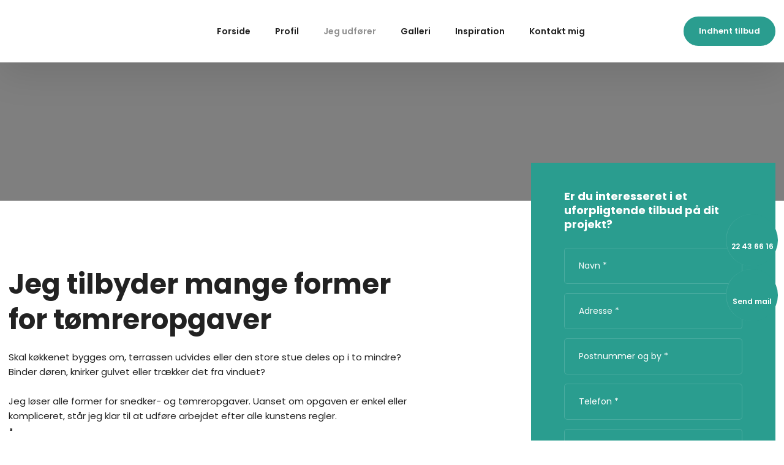

--- FILE ---
content_type: text/html; charset=utf-8
request_url: https://www.google.com/recaptcha/api2/anchor?ar=1&k=6LdH5ZYpAAAAAHTaTlco0w8XFr8vANrX1rFfRFEb&co=aHR0cHM6Ly93d3cuc25lZGtlci1oYWRlcnNsZXYuZGs6NDQz&hl=da&v=cLm1zuaUXPLFw7nzKiQTH1dX&size=invisible&anchor-ms=20000&execute-ms=15000&cb=5m2ufjrw4ps7
body_size: 45051
content:
<!DOCTYPE HTML><html dir="ltr" lang="da"><head><meta http-equiv="Content-Type" content="text/html; charset=UTF-8">
<meta http-equiv="X-UA-Compatible" content="IE=edge">
<title>reCAPTCHA</title>
<style type="text/css">
/* cyrillic-ext */
@font-face {
  font-family: 'Roboto';
  font-style: normal;
  font-weight: 400;
  src: url(//fonts.gstatic.com/s/roboto/v18/KFOmCnqEu92Fr1Mu72xKKTU1Kvnz.woff2) format('woff2');
  unicode-range: U+0460-052F, U+1C80-1C8A, U+20B4, U+2DE0-2DFF, U+A640-A69F, U+FE2E-FE2F;
}
/* cyrillic */
@font-face {
  font-family: 'Roboto';
  font-style: normal;
  font-weight: 400;
  src: url(//fonts.gstatic.com/s/roboto/v18/KFOmCnqEu92Fr1Mu5mxKKTU1Kvnz.woff2) format('woff2');
  unicode-range: U+0301, U+0400-045F, U+0490-0491, U+04B0-04B1, U+2116;
}
/* greek-ext */
@font-face {
  font-family: 'Roboto';
  font-style: normal;
  font-weight: 400;
  src: url(//fonts.gstatic.com/s/roboto/v18/KFOmCnqEu92Fr1Mu7mxKKTU1Kvnz.woff2) format('woff2');
  unicode-range: U+1F00-1FFF;
}
/* greek */
@font-face {
  font-family: 'Roboto';
  font-style: normal;
  font-weight: 400;
  src: url(//fonts.gstatic.com/s/roboto/v18/KFOmCnqEu92Fr1Mu4WxKKTU1Kvnz.woff2) format('woff2');
  unicode-range: U+0370-0377, U+037A-037F, U+0384-038A, U+038C, U+038E-03A1, U+03A3-03FF;
}
/* vietnamese */
@font-face {
  font-family: 'Roboto';
  font-style: normal;
  font-weight: 400;
  src: url(//fonts.gstatic.com/s/roboto/v18/KFOmCnqEu92Fr1Mu7WxKKTU1Kvnz.woff2) format('woff2');
  unicode-range: U+0102-0103, U+0110-0111, U+0128-0129, U+0168-0169, U+01A0-01A1, U+01AF-01B0, U+0300-0301, U+0303-0304, U+0308-0309, U+0323, U+0329, U+1EA0-1EF9, U+20AB;
}
/* latin-ext */
@font-face {
  font-family: 'Roboto';
  font-style: normal;
  font-weight: 400;
  src: url(//fonts.gstatic.com/s/roboto/v18/KFOmCnqEu92Fr1Mu7GxKKTU1Kvnz.woff2) format('woff2');
  unicode-range: U+0100-02BA, U+02BD-02C5, U+02C7-02CC, U+02CE-02D7, U+02DD-02FF, U+0304, U+0308, U+0329, U+1D00-1DBF, U+1E00-1E9F, U+1EF2-1EFF, U+2020, U+20A0-20AB, U+20AD-20C0, U+2113, U+2C60-2C7F, U+A720-A7FF;
}
/* latin */
@font-face {
  font-family: 'Roboto';
  font-style: normal;
  font-weight: 400;
  src: url(//fonts.gstatic.com/s/roboto/v18/KFOmCnqEu92Fr1Mu4mxKKTU1Kg.woff2) format('woff2');
  unicode-range: U+0000-00FF, U+0131, U+0152-0153, U+02BB-02BC, U+02C6, U+02DA, U+02DC, U+0304, U+0308, U+0329, U+2000-206F, U+20AC, U+2122, U+2191, U+2193, U+2212, U+2215, U+FEFF, U+FFFD;
}
/* cyrillic-ext */
@font-face {
  font-family: 'Roboto';
  font-style: normal;
  font-weight: 500;
  src: url(//fonts.gstatic.com/s/roboto/v18/KFOlCnqEu92Fr1MmEU9fCRc4AMP6lbBP.woff2) format('woff2');
  unicode-range: U+0460-052F, U+1C80-1C8A, U+20B4, U+2DE0-2DFF, U+A640-A69F, U+FE2E-FE2F;
}
/* cyrillic */
@font-face {
  font-family: 'Roboto';
  font-style: normal;
  font-weight: 500;
  src: url(//fonts.gstatic.com/s/roboto/v18/KFOlCnqEu92Fr1MmEU9fABc4AMP6lbBP.woff2) format('woff2');
  unicode-range: U+0301, U+0400-045F, U+0490-0491, U+04B0-04B1, U+2116;
}
/* greek-ext */
@font-face {
  font-family: 'Roboto';
  font-style: normal;
  font-weight: 500;
  src: url(//fonts.gstatic.com/s/roboto/v18/KFOlCnqEu92Fr1MmEU9fCBc4AMP6lbBP.woff2) format('woff2');
  unicode-range: U+1F00-1FFF;
}
/* greek */
@font-face {
  font-family: 'Roboto';
  font-style: normal;
  font-weight: 500;
  src: url(//fonts.gstatic.com/s/roboto/v18/KFOlCnqEu92Fr1MmEU9fBxc4AMP6lbBP.woff2) format('woff2');
  unicode-range: U+0370-0377, U+037A-037F, U+0384-038A, U+038C, U+038E-03A1, U+03A3-03FF;
}
/* vietnamese */
@font-face {
  font-family: 'Roboto';
  font-style: normal;
  font-weight: 500;
  src: url(//fonts.gstatic.com/s/roboto/v18/KFOlCnqEu92Fr1MmEU9fCxc4AMP6lbBP.woff2) format('woff2');
  unicode-range: U+0102-0103, U+0110-0111, U+0128-0129, U+0168-0169, U+01A0-01A1, U+01AF-01B0, U+0300-0301, U+0303-0304, U+0308-0309, U+0323, U+0329, U+1EA0-1EF9, U+20AB;
}
/* latin-ext */
@font-face {
  font-family: 'Roboto';
  font-style: normal;
  font-weight: 500;
  src: url(//fonts.gstatic.com/s/roboto/v18/KFOlCnqEu92Fr1MmEU9fChc4AMP6lbBP.woff2) format('woff2');
  unicode-range: U+0100-02BA, U+02BD-02C5, U+02C7-02CC, U+02CE-02D7, U+02DD-02FF, U+0304, U+0308, U+0329, U+1D00-1DBF, U+1E00-1E9F, U+1EF2-1EFF, U+2020, U+20A0-20AB, U+20AD-20C0, U+2113, U+2C60-2C7F, U+A720-A7FF;
}
/* latin */
@font-face {
  font-family: 'Roboto';
  font-style: normal;
  font-weight: 500;
  src: url(//fonts.gstatic.com/s/roboto/v18/KFOlCnqEu92Fr1MmEU9fBBc4AMP6lQ.woff2) format('woff2');
  unicode-range: U+0000-00FF, U+0131, U+0152-0153, U+02BB-02BC, U+02C6, U+02DA, U+02DC, U+0304, U+0308, U+0329, U+2000-206F, U+20AC, U+2122, U+2191, U+2193, U+2212, U+2215, U+FEFF, U+FFFD;
}
/* cyrillic-ext */
@font-face {
  font-family: 'Roboto';
  font-style: normal;
  font-weight: 900;
  src: url(//fonts.gstatic.com/s/roboto/v18/KFOlCnqEu92Fr1MmYUtfCRc4AMP6lbBP.woff2) format('woff2');
  unicode-range: U+0460-052F, U+1C80-1C8A, U+20B4, U+2DE0-2DFF, U+A640-A69F, U+FE2E-FE2F;
}
/* cyrillic */
@font-face {
  font-family: 'Roboto';
  font-style: normal;
  font-weight: 900;
  src: url(//fonts.gstatic.com/s/roboto/v18/KFOlCnqEu92Fr1MmYUtfABc4AMP6lbBP.woff2) format('woff2');
  unicode-range: U+0301, U+0400-045F, U+0490-0491, U+04B0-04B1, U+2116;
}
/* greek-ext */
@font-face {
  font-family: 'Roboto';
  font-style: normal;
  font-weight: 900;
  src: url(//fonts.gstatic.com/s/roboto/v18/KFOlCnqEu92Fr1MmYUtfCBc4AMP6lbBP.woff2) format('woff2');
  unicode-range: U+1F00-1FFF;
}
/* greek */
@font-face {
  font-family: 'Roboto';
  font-style: normal;
  font-weight: 900;
  src: url(//fonts.gstatic.com/s/roboto/v18/KFOlCnqEu92Fr1MmYUtfBxc4AMP6lbBP.woff2) format('woff2');
  unicode-range: U+0370-0377, U+037A-037F, U+0384-038A, U+038C, U+038E-03A1, U+03A3-03FF;
}
/* vietnamese */
@font-face {
  font-family: 'Roboto';
  font-style: normal;
  font-weight: 900;
  src: url(//fonts.gstatic.com/s/roboto/v18/KFOlCnqEu92Fr1MmYUtfCxc4AMP6lbBP.woff2) format('woff2');
  unicode-range: U+0102-0103, U+0110-0111, U+0128-0129, U+0168-0169, U+01A0-01A1, U+01AF-01B0, U+0300-0301, U+0303-0304, U+0308-0309, U+0323, U+0329, U+1EA0-1EF9, U+20AB;
}
/* latin-ext */
@font-face {
  font-family: 'Roboto';
  font-style: normal;
  font-weight: 900;
  src: url(//fonts.gstatic.com/s/roboto/v18/KFOlCnqEu92Fr1MmYUtfChc4AMP6lbBP.woff2) format('woff2');
  unicode-range: U+0100-02BA, U+02BD-02C5, U+02C7-02CC, U+02CE-02D7, U+02DD-02FF, U+0304, U+0308, U+0329, U+1D00-1DBF, U+1E00-1E9F, U+1EF2-1EFF, U+2020, U+20A0-20AB, U+20AD-20C0, U+2113, U+2C60-2C7F, U+A720-A7FF;
}
/* latin */
@font-face {
  font-family: 'Roboto';
  font-style: normal;
  font-weight: 900;
  src: url(//fonts.gstatic.com/s/roboto/v18/KFOlCnqEu92Fr1MmYUtfBBc4AMP6lQ.woff2) format('woff2');
  unicode-range: U+0000-00FF, U+0131, U+0152-0153, U+02BB-02BC, U+02C6, U+02DA, U+02DC, U+0304, U+0308, U+0329, U+2000-206F, U+20AC, U+2122, U+2191, U+2193, U+2212, U+2215, U+FEFF, U+FFFD;
}

</style>
<link rel="stylesheet" type="text/css" href="https://www.gstatic.com/recaptcha/releases/cLm1zuaUXPLFw7nzKiQTH1dX/styles__ltr.css">
<script nonce="jnO-QdQGqcLkJt1fv_KTGQ" type="text/javascript">window['__recaptcha_api'] = 'https://www.google.com/recaptcha/api2/';</script>
<script type="text/javascript" src="https://www.gstatic.com/recaptcha/releases/cLm1zuaUXPLFw7nzKiQTH1dX/recaptcha__da.js" nonce="jnO-QdQGqcLkJt1fv_KTGQ">
      
    </script></head>
<body><div id="rc-anchor-alert" class="rc-anchor-alert"></div>
<input type="hidden" id="recaptcha-token" value="[base64]">
<script type="text/javascript" nonce="jnO-QdQGqcLkJt1fv_KTGQ">
      recaptcha.anchor.Main.init("[\x22ainput\x22,[\x22bgdata\x22,\x22\x22,\[base64]/[base64]/[base64]/[base64]/[base64]/[base64]/[base64]\\u003d\\u003d\x22,\[base64]\\u003d\\u003d\x22,\x22wpXChMKaSzLDgsOBw4cWw67DnsKaw5dWS0LDnsKPIwHCqcKkwq50TixPw7N5FMOnw5DCqMOoH1QCwq4RdsOFwr1tCSl6w6ZpZWfDssKpbSXDhmMKWcOLwrrClsO9w53DqMOEw5lsw5nDh8K2woxCw6nDr8Ozwo7CtsOvRhgCw4bCkMOxw7rDlzwfMj1ww5/DocOuBH/Dim/[base64]/CnEzCnsKGCH3DvMOJKUhafUcBMcK1wqfDpXHCt8O2w53Dn0XDmcOiQj3DhwB0wqN/w75UwoLCjsKcwrwgBMKFTz3Cgj/ChAbChhDDpHcrw4/DmsKyJCIvw4cZbMOQwp40c8OHVXh3aMOKM8OVfsOgwoDCjF3Cukg+NMO0JRjCnsKqwobDr1pmwqptN8O4I8OPw5vDgQB8w4XDmG5Ww6LCgsKiwqDDhcOuwq3CjWrDoDZXw7bCgxHCs8KoElgRw5rDhMKLLkbCt8KZw5U9I1rDrkTChMKhwqLCphE/wqPCkxzCusOhw6sawoAXw47DkA0OOsKfw6jDn14jC8OPV8KvOR7Di8KsVjzCq8Kdw7M7wroOIxHCo8OLwrMvcsOhwr4vW8OnVcOgFsO4PSZ6w6sFwpFmw7HDl2vDvQHCosOPwprChcKhOsKCw6/CphnDrsOWQcOXY2UrGwYaJMKRwonCkhwJw5rClknCoDrCkht/wrTDlcKCw6diCGstw67CvkHDnMK9Jlw+w45+f8KRw58cwrJxw5PDhFHDgHJmw4UzwrQDw5XDj8OowpXDl8KOw5Y3KcKCw5LCmz7DisOCR0PCtX3Cj8O9ESbCg8K5akPCgsOtwp0OIDoWwpHDuHA7dsOHScOSwqPCryPCmcKwY8Oywp/[base64]/Du8Ouw6/DkT/[base64]/DuHvDvD3Dv1hkw4NTwrViwqbCqgRcwoHCvk4WDMOLwotcwqPCncKrw5wewqcKGMKBTWHDlWhyEcKkCTYlwojCvsKlVcOkB0oZw6l0TcK6EcKywrVGw7/CrsO9fQgjwrZmwrjCn1HCr8OMQMORLSfDgcOQwqxrw44Bw4HDmH7DsBNXw6EXeBnDjg84KMOwwoLDl24zw5jCvMO5ZGECw6XCqcOOwp3DjMOPdg9JwpI/wrDCnQoJZi3DsTbClsOowq7CmTZbOcKzF8OAw5jDinbCuwbCkcKaFmAzw5taOUbDqcOoVsODw5/Do3zCiMK7w7EPSwdMw7rCqMOQwowQw4XDlGTDnnPDsXkVwrHDh8K4w5rDi8KFw7XCpC8Uw48MZcKYdFPCsSXDrxAEwpsyEHsbKcOswqxUJnceeXLCjAvCm8OiH8K7diTCgmE2w7duw7XCgENrw7kNazPCh8KHwoluw7zDvMO/[base64]/wonDtUrChcODwqJgwrXCkzElMHLCqMO7wqdyRTsfw7hsw4McTMKPw6nCumcTw48TMw/CqMKBw7NVw5vDg8KYR8O9fCZfJhh9XsO2wpvCosKaejRNw4o0w5bDrMOMw5EIw7fDrjoNw4/[base64]/DqMKlwqQbw4jDvQITYsKPOU5LP8Ocw4E5MMOLdMOxPH7ClXBiOcKSSTfDv8KpEhbCl8KNw4jDp8KLDMO+wqrDiEbCkcOiw5nDk23DshfDjcKHMMKWwpo3TxkJwqg0JUI/w6XCkcKPw6nDmMKHwprCnsKfwqBfUMKjw6nCjcOdw54uSgvDul8uTHc8w50Vw7pewofCi3rDg0oaFgLDocOGQlfCkB7DuMKzFAPCnsK6w7DCgcKMIkZsDCRvPMK7w6ARQD/Dm3J1w6vDqF9Lwo00w4fDqMOAD8ORw7fDicKTI1zCgsOcJ8Kewo1lwrfDuMKFFmPDnXgdw5zClG8DSMKHdkZ3w7vCi8Odw7rDqcKCD1/CjTt+C8OkMsKTZMKcw65yCz7DnMOswqfDqcOcwqvDiMKUw5VZT8KqwrPChcKpS0/CqMOWZ8Odw6cmwrzDp8K2w7diD8O1G8O7wrMNwrXCqsK1ZXvDpMK6w7jDoH43woYDXcKWwoFsQE/Du8OJPR19wpfCrFBrwpzDgHrCrxDDhhLCuBxewoLDj8OfwrTCpMOHw7glGMOCO8OKZcKiTm3CrcK5LQd8wonDnjlawqQFOTwgOVAow6fClcOiwp7DhMK7wqJ+w50PJxkWwppqWy/CicOcw7DDicKRw6PDqgvDrh8rw5HCp8OyOsOLYxfCpVfDg1fCrsKAXhwhb2nCjHnDk8K0wpZJYz9Rw7zCnxIiQmHCqGHDowYxbRjCssO5dMKybk1SwqpASsK/[base64]/Ct8O/[base64]/Cs1/[base64]/[base64]/wqhXdm4vw7YMbHY2KcK+JcOjNHQjw6fDj8O1w7HDrQkOc8OSVwPCrcObTsKSXkrCgMObwocQGMOiQ8K3w6cRbMOXasKow68yw7J8wrDDkcOWw4PCvh/DjMKEw7lZD8KxGMKjacKATGnDu8KETQ59dQkCw5RCwrbDmcO6wqg3w6jCqjULw5/ClMOYwq3DqcOSwrnCmcKgH8K/FMKuQkw/VsKCZMKxJsKZw5AMwoB9cCELNcKwwogzf8OKw6zDpsOOw5khPjnCl8KbE8OLwoDCqGDDlh4XwpY2wphkwqx7A8OSRcO4w5ZhXWzDiyrDuG3CtcOCCCI/[base64]/DqcOvSMOvBSEDHU5AwpzDmT90w63Dh8OrCxcww6PCtsKjwoJ2w5AYw4LCq0VywrImHjAMw4LDlcKYwq/DtHvChglvKsOhIMOiwo7Dt8O1w7gtGiRaZwBNfcONUMK/[base64]/CuMKvwrHCjsKhwp8CwoU6GcOkwpnCnMKmV2HChDZIwrDDt1BFwqUUXsOtTcKBKQBSwrB2ZcOvwo3Ci8K9ccOdOMK5woljU1vCssK8J8KDQsKEI3YhwpZDw5wfbMOBw57CosOqwqxVHMK/SGkcw6EowpbCuiPDq8OAw4V2wrjDgsKrAcKEWcKKYQd/wpp1EHXCiMOEOBVqwqPDpMOWTMK3H0/CnVrDumZXTMKjUsOBYcOiEsO9cMOkE8KFw7bChE3DpnLDmMOTfWXCokXDpMKZf8K5wpXDvcOWw7NCw4vCrXgoIn7CrsK0w4PDnjbCj8K1wrQYJsOOH8OqbsKgw4Fsw5/DpkvDrFbCnH/[base64]/[base64]/[base64]/CMKFLcKQw4TDkcOPw5RBwpTDvMODTw4/RgEFw6BLcSExw6oCwqoTZ2/[base64]/w5fDojtRw5gnw7Ffw4Qtw4zCmn/CtsOnBhnChxzDkMOTEB3Dv8KRZxPCr8Odd1s7w7zCtmXDnMObV8KfWRbChsKQw63DmsKGwoDDnkIXLiVyG8OxHn15w6Z4bMOswrVZBU46w5vCqRciJx5Twq/DhsObNMKhw6NIw4QrwoM3woPCgXZdCRxtCA1+K2/CrMONRCoMJEnDpVfDjQHDiMKLYH9kNRMLR8KZw5zDoBxXZRg6w5TDo8K9OMOOwqMoVsO4FWA/AV3CmcKmUBbCiAhmT8KVw5zCncKsTcKTCcOWHC7DrMOWwrrDuzzDtHx4S8Kiw7nDoMOhw70Dw6gow5/DhGHCjCxVIsOqwpzCtcKqMwxzXMOgw6FfwozDn0jCrcKFEl1Ww7Y8wrEmY8K6TkY8QsO/F8OPw5DCgwNGwph2woLDh2w4wrgBw6jCvMOuW8Kswq7Dmid4wrZDCSx5w4nDhcKGwrzDp8KzZQvDrH3Cq8Ocbi4Mb0zCksK+f8OBdyhCAigMIWPDgMObJn0sPAl+w6LDtn/DqcKlw40ewr3Du19nwpYIwrcvUjTDksK8C8OewobDhcKyKMOoQcOyFRRmYwxVAD55wr7CoCzCvwYtfCnDi8Kte2/CqMKfREfCrR0uYsKSSC/Dn8KJw7nDlE4pJMKNbcOBw54TwqnCpcKfazc4w6XCmMOkwpVwbH7ClcOzw5tNw6DDncOkHsKRQhlzwqbCvcKOw55+wpjCvGjDmw9XdsKowqgdE0EgJsKhccO8wqnDuMKsw43DqsOqw65Aw5/ChcK8GsOlKMOqbDrChMK+wr5Iw78BwrglbzvCsznChixVL8OiEivDjsKWBMOEWEjClMKbPsOgWVTDgMK8ewDDkDDDvsO/CcK5NDfDg8KfZXEjc3J6AcOLPysxw6tSQsK/w51Ew5zDg30iwrbClMKiw7XDhsK6JcKrWCVlPDpvVSLDo8OtGXxRPcK8dlvCt8Kvw7LDtFkqw6/Cj8OXSS8Dw65EF8KXd8K9cTfCv8K8woM0GmvDrMOlE8Onw7gTwpHDkBfCmBDDqAUMw7cFwprCicOqwrgLc3zCicOjw5TDvixdwrnDlsKRHMObw4HDgkLCkcOVw4vClcOmw7/DjcO0wqTDgW7DksOtw7pTZTJEwonCucOSw7TDkSAQABnCmVN5RcKCDsOlw7fDuMKrwot7wp9VScO4dDXCmAfDtEHCicKjG8OmwrtLPsOmasOMwpXCncOHJMOna8KvwqvCoUsQLMKQdT7CnEfDv1zDsUAxw58hE0jCu8Ksw5DDocK/DMOWHcO6ScOQeMKdOCZbwowpWEIrwqzCk8OUMRXDssKnBMOFwoUrw78JZcOSwrrDiMKjJMOvOiTDi8KxDyQQbFHCqgshw5lGw6TDs8KMPcOeN8Oqw5cLwrcFNUBGRgnDvcOAwqrDi8KiT2IBDsOZOgQOw4taMm1ZM8KZQcOVDhTCqCLCpA98wr/[base64]/GlrCtC3Ch11lXMKNwoLCtTPCvn7DrFBFEMKzwr8ULHsAH8KMw4Qhwr3Cs8KTw6tSwqTCkRcgwo/CiirCkcKXwrJYT0nCji3Dv1zDogzDqcO1w4NhwrjDkSF9CsK5MB7DsBFbJSjCiynDpcOGw6/ClsO1wr7Dk1TClQIzAsOWwqrDmMKrasOFw5J8w5PDrsKawrJfwqEUw7MPG8Oxwqp4WcOZwrAww6dDTcKSw5Bkw6rDrVN/wqPDt8KifW7ClAxhLDnDg8OFS8Oow63CtsOrwrQXPlHDu8Ovw4vCjsKqWsK1KlbCk19Ww61Gw5zCjsOVwqrDpMKLV8KQw6Vqw64dwqnCiMOmSXx3bixTw5N+wqYDw7fCucKnw5PDjF/DhW3DqMKRKA/Ck8Ktc8OFYMKuYcKefwPDn8OTwpEjwrjCj3BPPwjChMK5w70iT8KBQGDCkDrDhyUqwoNcfTdrwpIffcOEMHzCsCvCr8O4w6h/wrUew6bDoVnDisKowrdDwrtVwqJvwoo2YgrCssK4wqQFPMK6TMK9wpsERQ9TaT85H8Ofw7YCw6XChHEyw6XCnU4BT8Ohf8KHQ8OcTsK/[base64]/[base64]/NyVuTMKuSDgrwrU+wqfDu8OKYMKbcMKDACJcwo7ChnAEH8KYw5jCgMKpEMKWw7TDkcObGnsqHcKFOcOcwqrDoHLDh8K3LErCqsOSFj/DuMOJFygrwoIYwpUkwonDj0zDkcOFwowrVsOWSsKPFsKWH8ORBsOEO8KzI8KcwoMmwqAAwoEQwrxSe8K/X0fDrcKXejdlRTkwX8OGJ8KVQsKKwoF1HWrCvl7CpX/DuMOAw4Q+YzvDs8Kpwp7Cm8OQw5HCmcORw6JzcMOZPlQqwrfCm8OEayDCnHpHQMKGJmHDuMK+woRHCcKjw6dJw5DDgcO7NQ8xw5rCncKsO0gZw5nDiCLDqFHDrcKZJMO1IBE/w7TDiQXDghfDhjJEw61zOsO2wpTDgTduwqx4wpALQsOuwrwNADzDhh3ChcKlwox6A8Kdw69pwrpkw6NJwqxRwqMUw4XCi8KxJVXCiWBTwqcuwqHDjXTDv3dcw5JqwqFXw7EDw4TDj3w8TcKYZ8Oqw6/[base64]/[base64]/DncKEw4PDv2MxwpRPw5/[base64]/DvsKIEXFdwp/DhknCgyjCpn/Dh17Dkj7CusOLwodyWsOrc1FlJMK+UcKzOhZrPQjCqwHDtcOew7jCgi1ywpgoTmIUw5sXw7R2wrzChEbDjHhvw6UsezHChcK7w4/[base64]/[base64]/DsMOSw5d5w7dxw4UAeWjDq8Ojwqt8dnB2wqXCth3ChcOiGMOqf8Odw4bCggtmNyhleB3CkFzDgWLDjBTDp3xoPFF7MMOaDh/[base64]/[base64]/DnQnCnsKFwrPCql/DksOQScKqeMOqLWwLwq5PAVEawqwjwrPCicOjwotyS0fDmMOnwozDjVbDmMOuw6BlfcO5wplMV8ODexnChw1jwqFKFWDDngjDihzCksOWbMOYMV3Cv8O4w63DvxUEw57Ci8OJw4bCo8O5X8KOAlpSM8KHw7d7GxzDq1vCnX7Dl8O/BX8pwo4MXCdkQcKEw5LCssK2RRXCiQoDZzkmEGHDgxYqFyfDkHjDuQl1NkLCrsO6woDDrcKCw53CoS8Pw7LCi8KFwphgO8OfBMK1wo4zwpcnw7XDscKWwpZ+UAB0TcOICShWwrkuw4Ffbj8PeBHCsGrDu8KIwrs/Oz8Iwr7Ci8OGw4R0wqTCu8OEwpE8fsOJFyXDlFddekTCmy3DgsORw7kEwqdcPzJowpjCkipuWU1QacOMw4PCkxPDjsOIAMOOCBlAfnDCn17CtcOsw77Ctw7CiMKxJ8Oww7kow5XDicO3w6t4P8KoA8Kmw4TCli4oKz/DmQbCjkjDmsKdVsO8LQ8Bw6RwBnLCsMKcF8K0w7g2wqsiw7MFwrDDt8OQwpLCukExMVfDq8OGw7bCrcO/[base64]/CkcOxDcKJw4fCn0/CmsOdb8OKGBXDsFUNwq5ywpdRRMOqwrzCnzMnw49/GDU8wr3CvzHDjcK5CsKww4DDiTl3SRnDr2UWTlbCv2Y4w4x/dsOFwqM0XMK0wrxIwqk6EMOnCcOvw7HCpcORwpgifUbDtGzDiE4jU0Jlw6UewpXCpsOFw7ovS8O/w4zCqzDCkjbDjAXCvMK2woI+w53DisOaTcOsaMKTwqs/wosVDT/DncOSwr7CjsK6NWXDlsKmwrLDijAUw7YQw7ojw59zEHhUwpvDnsKPV3xvw4JWKG5fPsKtNcOewoEtX2fDicOjfFzCnGgrLMO/AmnClMOmIsK2VyU7Hk3DqcKxEFFow4/[base64]/DkQnClsOawohiwrrDlkjDqcOOEsKbYhYJBcOtfcKrMB3DsGXDqVBBZMKFwqHDs8KjwpPCjSHDj8O4wpTDhn/Crx9rw750w6QLw7o3w7jCp8KdwpXDnsOVwrQKeBEWM1bCnMOkwosxdMKAF31Xw7oiw4rCosKswpEXw6hnwrLChMORw4TCg8O3w6U0OBXDiFnCsTouw7BYw4BIw4vCm19rwpwpccKOa8OGwqzCkQJ/TsKEBcK2w4U7w7gIw6E+w4jCuAAYw7wyKBQVdMOhRsKCw5nCt3g7cMO7EnN8JWJTMR8Ww67CuMOtw7hQw6hTUTMXQcKkw610w6o0wrPCvEN7w6rCsX45wrzDhxQVP1IwSAApUhBnw7M/dcOrW8KhJzvDjnrCt8Kow58XZDPDt1hLwqzCvsOJwrLDu8KKwpvDncOlw7Mmw5HChjTCkMKgbsOtwrlBw65Fw6twCMO0S2/Dn09vwp3CnMK7QALCoEVKw7oqRcO/w43DsWXCl8KuVh7DusKaVVHDkMOPA1bCtzXDnz0tT8OSwr8Qw43DknPCiMKxwrPCp8K2e8OIw6hbwqPDqMKXwoNyw4PCgMKVRcO+w5U4X8OqRzpawqPDhcKlwotwT0jDim7DtAk+Y3xgw5fCt8K/wofCosKrCMKqw5PDuhMwGMKYw6pBwp7CjcOpLh3Cu8OUw6nClTBZw7DCiHQvwqM3esO6w4NnI8KcSMKyMsKPOcKOwoXClirCkcO4D2YYLE/Cr8OnQsKQTV46RwUWw6d6wpNFLsOpw4A6TzVzLMOTXMOOw7DDpSXCsMO+wrvCsybDuDbDvsKIBMObwqp2cMOddcK1bwrDq8OOwoXDpWJowobDj8KHWQ3DuMK6wqjCogjDm8KxYmsvwpFxJ8OMwr8Dw5XDuj7DizIFJsK/[base64]/Crh/Cq8KYwoMzwovCl07DssOqDcOMGFjDosOlL8KCN8OIw68Gw5h8w5M9cG/Cl0/CinbCqcOzD0psBiHDq0YrwqwoVgfCpcKjUCk0DMKfw4RFw7TCk2TDlsKJw6x0w4XDiMOowpVkU8OvwoJ8w5nCpMObWnfCvhjDu8OvwrVrdAjCmsOjIxbDgMOGV8KheSRJVcO6wozDqcKpClPDjsO6wpgkXHbDgcOqKQ7CqcK+VB/DksKYwoBbwpXDoWTDrARww5g/EcOOwoJAw5dnLMOMI0gNZEE5VcO6ZWAeRcOLw4IIcTjDm0HCilYqeQkxw4XCmcKnS8Kfw59gM8Khwq4LdhfCj1DCk2RNwq03w7/CrTzCs8K3w6bDqxLCqFfCkwMbOsOeV8K5wpIseXnDpsKeMcKCwoLCsQIVw5PDlMKbVAdewpADecKmw51Tw7vCvg7DvnPDgSjDgAckw7dqCSzChErDqcK1w4V3VzPDosKEbAUewq/ChsKtw7/DigVXfsKFwqRhwqI6JcOUDMO6QMKfwrA4GMOkDsKGY8O0w53CisK8ZT8WcnpdcgU+wp9ewrPDhsKENcOYRSfDrcK7RVwUdsOeBsOSw7DDrMK4TQFaw4/Cvg3CgU/Cu8OhworDnQJAw7cBBTvCl07DrMKPwqhTPzErDkXDrWHCjz3ClcKtSMKlw4rCgQMiw4XCl8KkTsKKDcOJwolFEMOULmBBEMONwoFfCz9lCcOdw55VMUdOw6LDpGc8w4TDuMKsOcOQD1DDgH8bZWjDkxF/QcOuXsKUD8Ouw63DiMKaKTsHBMKvWjHDt8KBw4FGQVEWYMK0FU1awo/[base64]/IXHDpsOUB8OECV/DkMOhMsKOYgXDpMKhLsO4w70gw6lBwoDCgsOEIsKXw6sOw5VSVG/CusOqbcKNwozCrsOFw55Tw43CiMK8YEQ/[base64]/d8O3wrvCh25zw7rDvAXCqsKxVcKNwqZpWVVoAw14wrpxUg3DlcKLB8OofcKDccKawo/Di8OAU1VTFkPCs8OMTmjCuVvDhDQlw7tEJMOywppaw6fCqlp2w6bDmsKBwqZ5MMKUwoLChFrDvMK5w5t4IDEtwpDCq8OhwoXCmBMFcGE+GWPCs8K2woXCqsOew4RMw5oFw5zCmMOhw5V1cU/Cnk7DlElPc3vDtcO/PMK2RVBQwqLDhkwQCSHCmsKiw4I9T8KrQzJTBRxAwpJqwqHCj8Oow5PDuT04w4zCqMKRw6HCuy41bjNHwqnDqTRdw6gjM8KmesK3fz9Pw5TDuMKaTillSQbCh8OuGhfCmsO5KipGZBIOw4hZLlPDjsKrb8OSwox5wqXDm8KpRE/CgEsga31QEcKNw5rDvWDDqsORw6IxdmFOwoE0C8KNYsKswo1tQw0OKcKHw7d5EG9tGTnDvRPDv8OMOMONw4MBw5J7R8Ofw5Y0bcOlwoQPXh3Dn8K9UMOkw43DlcOcwoDCpxnDk8KYw7dXD8KGVsO6Ji7CuDbDjsOFNBPDqMKqZcOJB07DjsO+HjUJwo/DuMKxLMOzPGLChHzDs8KawrLChVw1cC85wrM4w750w6PCvEDCvsKpwrLDnBE1AAI0wq0vIDIVeRnCn8OTB8KUOHpjASPDi8KPJ3nDrsKQdEvDu8OeJcOVwpIgwr1aQxTCpMKVwoDCsMOTwrnDpMOLw4TCocOzwofCscOJTsO2TQ/Ds23CjcKTZsOiwrFfDShQMhLDuwofW2DCiAAnw6o5Pm90M8KrwrPDi8OSwpbCp0bDhnvCmHtyTsOtXcKvwpt4LXzCiH1Dw4d4wqDCtSZywoPCsDfDnVZcQBTDiQ7Dlnxaw4QyRcKRL8KCP2fDlMORwoXChcKOwrTCkMKMBsKqOMOgwoN/wqPDjsKYwosbwo/DosKKEELCqg0owpTDnxHCkzfCisKwwrUzwqvCpHPCuQtbdsOlw7TCmMOLDwHCnsOBw6URw5TCkD7ChsOYQcOewqvDmcK6wogvG8ORIcOXw6LDogvCqMOgwpLCu0/Dgz4tf8OiZMKJV8Kgw6Ulwq/DoDIOFcOrw57Cp28/[base64]/w5DDq8KOwoAJW8OQQMKqwoAJw7LDjkpJZxwxM8OVTF/CscO1eiNrwrbCjcOaw6NyGELDsCrCnsKmBsO2NF3CmTp8w4gyM3fDjsOJdMOPDFlyZcKTMk5Qwq0Bw7jCnMOBbRzCjFx8w4jDvMOgwrwDwqfDkMObworDsEXDpBpIwrLCgcOnwoMBHz1rw7lOw4U8w7zCo2VbcEbCsjzDkWl/KBttC8O6X2wIwoZvQjZ9RCfDoV4mwpzDucKcw4UiBgDDjFAnwqMbw67CnCJqf8KmQB9EwpgjG8O0w4sJw63CigEmwqnCncOLPx3DkzjDvGZ0wqs+AMKmw5sYwqbCmsOow4DCvglMT8KCdcOeHirDmC/DrcKKwr5Le8Ohw48TWMOZw5Vqw7lAP8K6W2vDnWnCssK/egwsw5UsN3TCgEdIwpPCjsOQacOUW8OuAsKMw4rCi8OjwrpZw5dXZx7DkmJlVjVUw7A7XsKnwoQUw7DClCcCAcOxeyFMBcOcw5HDoCh0wp9HDQ7DsG7CtyLCt07DmsKudcO/woB7ESJDw4d0w6pbwqFhDH3CpsOcXCHDrjhMUcK+w4/[base64]/CgTLDvCDCjXtfw5oXwo0fw45jQsK6A3nDjQLDt8KwwpBuUBYtw7/[base64]/CuUgZw6bCumPCp8OOA8K5w5Ebw7sncAUvbgNow63DljNBw7bCuAbCoTBrXWrCgsOtdh/Ci8OpXMOYwpQ2wq/CpENCwrYNw7dmw5/CqcOke3rCusKMw7HDlGvCgMOUw5bDiMKSXsKIw6LDrTo1aMOZw7R6BEgowpjDmxfDkgUnV23CpBbCkEhzdMOnKAcawrlLw651wqHCsB3DsiLDj8OZQFhvZ8OvdTrDglNcC30zwqnDqMOJNTVnVcOjY8Okw4Yhw4bDiMOawqtuIXYcA1osJsOGd8OuQMOrXELCjFLDoi/CqX9xWxELwr4jEnrDhhsiPcKKwqsrVcKsw4hOwoxrw5zCsMOjwr/DiR/DtWbCmQ9fw5BfwqrDpcO9w7XCvxg8wr7CtmDCmcKHw6IZw5bCtUDClxdOVU5fP03CrcO1wq9PwoHDkBTDosOgwoQDw6vDusKgJMKUNcOeSiHCgzgJw7XCi8OZwonDmcOYGcOsOg88wqc5OWvDh8OJw654wp/Djn/DgkHCt8O7QMOmw7cLw5p8SG7CixzCmCNSLATClHnCpcKXQm3Du2BQw7TCmcOlw57CmERdw4ByU3/CkW9Iw4vDksOKAsKqfCA9W3HCtD/Dq8O4wp7DjMOlwr3DgsORwqVWw4DCkMOcdDMSwpNjwr/ClDbDrsOEw4pgZMKvw6s6KcOlw71aw4RWJUPDgcKUGMOke8O2wpXDl8O0woJefEMgw4zCpE5bUz7Cr8OwOzdFw4jDg8O6woI3VsKvEE9GAcK+O8O/wrvCoMK0B8Kuw5rDt8OvM8KsLMKxYylrwrcxbw1CW8OUOXJJXDrCs8Knw7AGXFBVFMOxw43CkXEpFDJgHsKMw5XCi8OIwoPDusKiVcOZw63DmcOIXkLCtsOOw4fCmMKowpJWJ8OGwoHDnVnDhjjCvsKFw5TCgkXDpVFvDFovwrI/[base64]/w4nDhxXDv8OmV1nDs1l3wp7CvCRpT23DhABnw67DpA0ewozDpsKsw5PDgCnCmR7CvWJ3NxIUw73CizxAwrPCpcK+w5nDhhsZw7xaEQfCkyZ7wrjDscOqFy/[base64]/DgA3DkcOAITnDq0HCvxvCuzbCkcOODsK6HMOOw6/[base64]/ClTMHwq3DqXsJAVchIG5mwp5jXzxkw6jCnE5gVGPDi3bCkMOVwrhOwq/DiMOlN8Onwp80wo3ClghywqPDrV3CsSFLw5wiw7tqYcK6QsKFWMK1wr83w4rCuHRRwpjDi0Nsw48yw51oBMOLw74qY8KZJ8OZw4VwM8KZPErCqAXCgsKkw6M7GMOYwo3DhHDCpsKUc8O/MMKKwqQ/[base64]/Cq8OieQYIw6gUwq7ChcK7eRwbXcOKwp0jHMKDbicWwp/DksOnwr0wEsK8bsOCw79ow7dbRcOzw4Qzw7fCg8OyAxbCv8Kgw4d/w5Bgw4zDv8OgK0p2R8OTAsKJGHvDoyLDssK7wrUhwrZkwoXCmGskckXCrMKqwrzDmMKlw6TCoS8PGkQiw5Qpw6vCnVBwFHbCoFbDocKYw6rDoy3DmsOOJ2DCjMKPbjnDrMOdw6gpecKMw7DCvWvDncOzMMKSUMOXwp/Dg2fCmcKNBMO9w7/DjQVzwpVWbsOwwoTDg0gPwpEjwqrCpnXDqBhQw4DCl0vDnSskK8KEYzvCtm5kE8K9NG0QCsKqSsKcGS/CgFjDusOVSh9Aw4llw6ISXcKBwrTCosKfayLChsOdw6Bfw4JwwqIlBhDCp8Kkw7wRw6bCtCPCp2TDosOpH8KHEismUCNww4/DvAs6w4zDj8KOwo7DkzsWIlXCocKkJ8KAwqIdQ3Q2EMKfFsKRXQVpDivCoMOpVgN2wq5Cw6wvC8KAwo/CqcOpHcKrw6ZXcMKZwqTDuGTCqCNmO052BMOyw6kmw4d2fHBOw7zDv1DCi8O2N8KcXjzCj8Kdw6gBw4kIZ8OPLVLDtl3CssKewq5cXsKsQnQLw7nCjMOaw5lfw5bDi8KkE8ODAQp3wqxcLzd/wqpxwqfDlFrCjA/CmcKww7rDjMKefW/DoMKmTzx6w4zCjGUUwr5nUDQew4jDncORw4/[base64]/[base64]/CpcOfeMK6wqzCilPCrGEWwpfDusOVw6DDqVPDlcO1wpTCosOZVsKfNsKpX8K3wpTDksOOBsKIw6zCoMOmwpo/GUbDpGTDp0Zuw5hvC8OLwqNaccOmw7F3T8KYBcK7wogIw7w5WQjClcKvWh/DnjvCkjrCoMKnKsO7wpAawpDDhxBCCiAuw5FpwoAMTcKGW2fDrDpiV0vDkMKwwpt8dMO7bMKjwo4+FcOYw6xpESAkwp/[base64]/CjwTDmsO2w78sOFN5woclwp9awogwIEY0wpHDjsK/TMOBw77CkiAzwoEkAz8uw7XDj8KUw4JiwqHDgjUSwpDCkRpTEsO4UMOswqLCijBSw7HDoT0XXVfCoAdQw60Xw4LCtyE4w6huETXCjsO+wo7Cpk7CkcOjw6stEMK7bsK8NDYLwrLCvivClsK/Tzh+ZCozQSLCmB4LQFA4w6w4SEArfsKWwrUCwozChMOiw5fDisORMw81wo/CmsKBE1s1w6nDnEQ1c8KPG0pSRjfDksOdw7XCiMO/VcO2I2MKwrN2aTfCicOGS2PCn8OaH8KhcG7Cs8KfLQ5dG8O1ejfCmsOLasKKwoPCoDl2wrrCnVk5D8K3PsO/b3EjwprDuRtxw5BfMzgzaXgiUsKud1gcw5QAw7DCoyd1b07CkTDCkMK3W30QwopTwoRlLcOHGUhaw7HDicKaw6wQw5PDl1fDjMOGDzNmeBoSw7A9cMK1w4rDjhp9w5TCvDwWUnnDhcOZw4jCkcOrwooywoPDgTRNw5/CisO6OsKZw5odwoTDiADDp8OoHHh3IsKrw4YeQDNCw4ZGGhEHAMO7L8OTw7PDpcKxFEM1EicXG8KDw7B9wqB/FAjCkA4Iw4jDtmk6w6IbwrPCqwYrJGLDncOkwp9MG8OYwrDDq1rDssKkwo3Cs8O1a8Oow4/Cix8pwpJgAcOvw4bCm8KQB2cjwpHChnbCp8OxMz/DucOJwo/[base64]/CoMOEOsK6w5vDgH1XTMOnwp1Kw4c1wr56VnphGhEbKMK4w4LDicKmOMK3wp7CvTcEw5DDlWVIwoZ+w6Jtw7YsSMK+LMKzwpVJZsOmw71DQ2JRw7oLN0RIw5UQL8O7woTDpC/DlcKUwpPClDPDtgDCkMOnP8OrXcK1wpgUwrYNVcKuwqMRWcKUw64rw4/Dgm/[base64]/[base64]/w5nDlzTDv8K+wpwJwr0bOsK6eFTCmMOvwrU2fwDCn8KEUlTDgsKea8K0w43CnAh6wr/CjmMcw4kGBsKwb2TClhPDsxXCjsKkDMO+wot4fcOPPMOiEMO4NMOfWHzCu2Z6XsKfP8KDD1N1wqnCssO9w5wUE8OjF1zDpsOowrrCq34AL8OGwoBrw5Mpw4bCizgWEMKdw7B1JMK/[base64]/[base64]/JsKGAcO5PsOfKMOwwoNoOsKTM8O9eErDj8OHWQ/CmSjDmsOtdsO0D0RXT8O5YQDCl8Odb8O1w54qc8OicF/CrXItT8KRwrDDrA/DosKhCzU1BAjCjBZfw489RMK6w7fDjxJ4woccwoDDlQXCh0XCqUbDsMKZwqRRNcKLIsKhw7xew4bDvgvCrMKCwobDvsKHIsOGRcOYEm0Hw7jCiWbCiDfDggEjw49RwrvCl8KQw4gBGsKLeMKPw6zCusKpdsKcwozCgkHCoFTCoSDCtUV5w4BBV8Klw6xDYQ4tw7/DigR5V2XDrHPCp8OrVR4ow5vCv3jDkikbwpJAwrfCl8KBwphMcMOkKcKPGsKBwrg2wqvCgjgPJMKqEsKlw67ChMOswqnDgsKzNMKMw7DCmMKJw6vCicKvw6o1w5NiUgMRJ8Ovw7PDlMO9OE5wT0VHw7h+EgXCncKEJMOSw57Dm8Oiw6/Dm8K9BcOrIFPDnsOQKMKUXhnDhMOPwpxDwoTCgcKLw5LDiU3CrlDCjcOIYjzDqgHDgQ5Uw5LCnsOBwr9tw67Ck8KMEMK5wrjCusKbw7VWScKwwofDqQTDgwLDkzfDlhHDkMO1T8KVwq7ChsOdwq/DosOdw57CumnCpMKXAcO8XEXCi8OjLcOfw5MuAhxfGcOPAMO5ejJabHnDrMOFwq/[base64]/CksOtw5vDh2U6wqHDllbDh8K7wrrCg1DCgiozJXsow5TDmRrDuzhKccOcw5o/MwTCqB4lcsOIw6XCjWkiwpnCu8OUNhvCm0HCtMKAVcOIPFDCmcO/[base64]/wo5Vw7TCkMKiSjHDq8OGEcOkw6hLU8KHCR4yw7YHw7bClcKPdgc5wrJyw4LCgU9Sw41JHihGB8KJHVbCm8OiwrvDolTChR88a2AaN8OCbcOnw7/Dix9bLn/CuMO/NcOBc1hNJQ5zw63CuRYWHVouw4PDtcOgw51MwoHDnWZDGCkewq7DozM3w6bDr8OVw5EFw48YL37CrsO5WcOTw4MMPMKrw5t8KyrDqMO1Z8OiS8OLRhDCu0/CnhjDhT/[base64]/CrsKlJHrDgWjDmsOIw5wew68WOcKSw5vCjm/DjsOUw6PDhsOxeAXDk8Oxw4LDim3CjsK8TXbCpC4Aw4HCisOgwocjHMO0wrPClWpfwqxjwqLCk8KYWsOICxjCt8O8QEzDrXMdwqzCsTo2w600w6s9FGbDnFAUw6hwwrc\\u003d\x22],null,[\x22conf\x22,null,\x226LdH5ZYpAAAAAHTaTlco0w8XFr8vANrX1rFfRFEb\x22,0,null,null,null,1,[21,125,63,73,95,87,41,43,42,83,102,105,109,121],[5339200,477],0,null,null,null,null,0,null,0,null,700,1,null,0,\x22CvkBEg8I8ajhFRgAOgZUOU5CNWISDwjmjuIVGAA6BlFCb29IYxIPCJrO4xUYAToGcWNKRTNkEg8I8M3jFRgBOgZmSVZJaGISDwjiyqA3GAE6BmdMTkNIYxIPCN6/tzcYADoGZWF6dTZkEg8I2NKBMhgAOgZBcTc3dmYSDgi45ZQyGAE6BVFCT0QwEg8I0tuVNxgAOgZmZmFXQWUSDwiV2JQyGAA6BlBxNjBuZBIPCMXziDcYADoGYVhvaWFjEg8IjcqGMhgBOgZPd040dGYSDgiK/Yg3GAA6BU1mSUk0GhwIAxIYHRG78OQ3DrceDv++pQYZxJ0JGZzijAIZ\x22,0,0,null,null,1,null,0,0],\x22https://www.snedker-haderslev.dk:443\x22,null,[3,1,1],null,null,null,1,3600,[\x22https://www.google.com/intl/da/policies/privacy/\x22,\x22https://www.google.com/intl/da/policies/terms/\x22],\x22EGj5yb1+PR/LwefQ+0M5wPHg+YOzh8ePXyERlw2h9oI\\u003d\x22,1,0,null,1,1762035129707,0,0,[152,43,72],null,[148],\x22RC-uQNWFx0_K7DEYw\x22,null,null,null,null,null,\x220dAFcWeA5SdA_0M6HPcvsO_tIvoHTAw5FuVic_zhsUvjm5mxNWHC6bZWRFD_0STqrmubCKggnwSCFwM9a1E-0XO0FrQ7PI1PGmCg\x22,1762117929652]");
    </script></body></html>

--- FILE ---
content_type: application/javascript
request_url: https://cs.iubenda.com/cookie-solution/confs/js/27321522.js
body_size: 377
content:
_iub.csRC = { consApiKey: '3GvVJEMcJkfkqrPfH7HbLwBPlI1Lb3qt' }
_iub.csEnabled = true;
_iub.csPurposes = [4,3,5,1];
_iub.cpUpd = 1725960077;
_iub.csFeatures = {"geolocation_setting":false,"cookie_solution_white_labeling":1,"rejection_recovery":false,"full_customization":true,"multiple_languages":"da","mobile_app_integration":true};
_iub.csT = null;
_iub.googleConsentModeV2 = true;
_iub.totalNumberOfProviders = 4;
_iub.csSiteConf = {"askConsentAtCookiePolicyUpdate":true,"floatingPreferencesButtonDisplay":"bottom-right","lang":"da","perPurposeConsent":true,"siteId":3758527,"whitelabel":false,"cookiePolicyId":27321522,"banner":{"acceptButtonCaptionColor":"#FFFFFF","acceptButtonColor":"#313E5F","acceptButtonDisplay":true,"backgroundColor":"#F7FFF9","closeButtonDisplay":false,"customizeButtonCaptionColor":"#313E5F","customizeButtonColor":"#DEE6E0","customizeButtonDisplay":true,"explicitWithdrawal":true,"position":"float-bottom-center","rejectButtonCaptionColor":"#FFFFFF","rejectButtonColor":"#313E5F","rejectButtonDisplay":true,"showPurposesToggles":true,"showTitle":false,"theme":"night_sky-neutral","textColor":"#313E5F"}};


--- FILE ---
content_type: image/svg+xml
request_url: https://www.snedker-haderslev.dk/CustomerData/Files/Folders/8-grafik/23_houzz.svg
body_size: 625
content:
<?xml version="1.0" encoding="UTF-8" standalone="no"?><!DOCTYPE svg PUBLIC "-//W3C//DTD SVG 1.1//EN" "http://www.w3.org/Graphics/SVG/1.1/DTD/svg11.dtd"><svg width="469" height="525" viewBox="0 0 469 525" version="1.1" xmlns="http://www.w3.org/2000/svg" xmlns:xlink="http://www.w3.org/1999/xlink" xml:space="preserve" xmlns:serif="http://www.serif.com/" style="fill-rule:evenodd;clip-rule:evenodd;stroke-linejoin:round;stroke-miterlimit:2;"><path d="M292.833,524.333l175.917,0l0,-297.833l-352.125,-100.958l0,-125.542l-116.625,0l0,524.333l175.917,0l-0,-165.083l116.916,0l0,165.083Z" style="fill:#fff;fill-rule:nonzero;"/></svg>